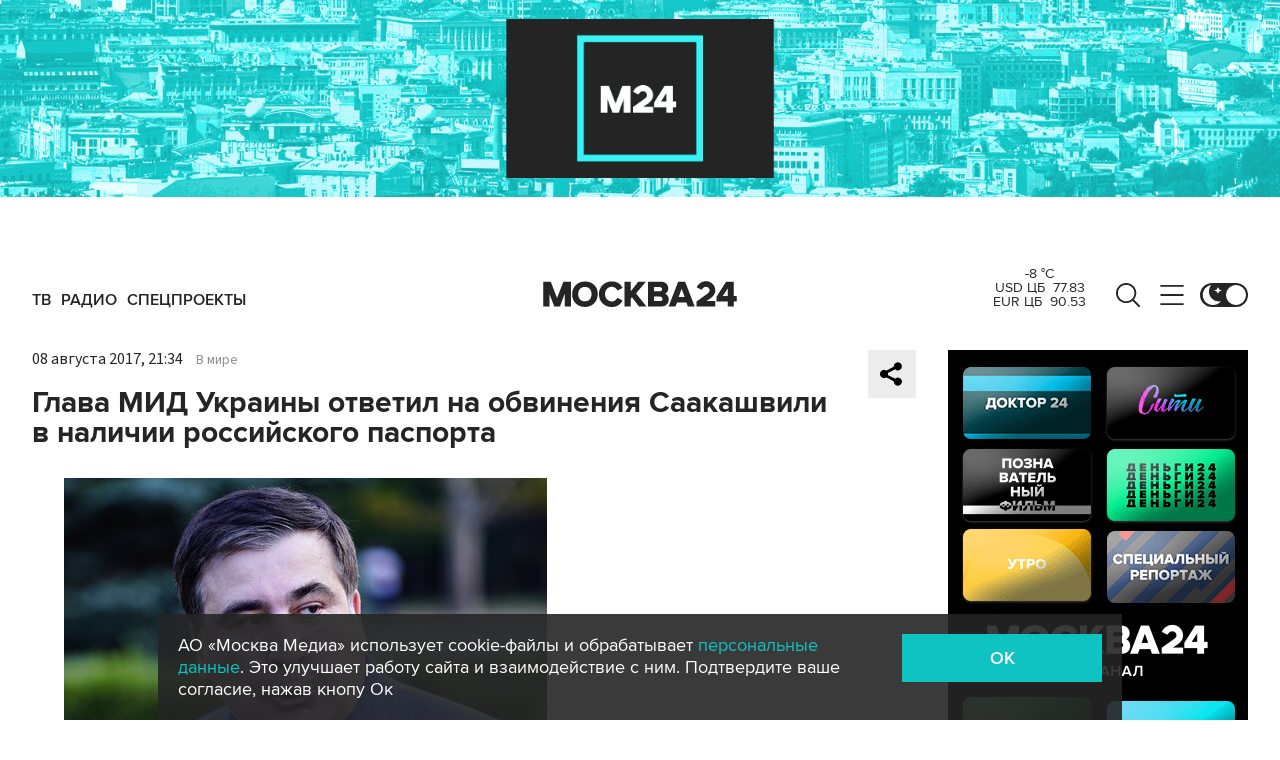

--- FILE ---
content_type: application/javascript;charset=utf-8
request_url: https://smi2.ru/data/js/102444.js
body_size: 2127
content:
function _jsload(src){var sc=document.createElement("script");sc.type="text/javascript";sc.async=true;sc.src=src;var s=document.getElementsByTagName("script")[0];s.parentNode.insertBefore(sc,s);};(function(){document.getElementById("unit_102444").innerHTML="<style>.container-102444 { border: 1px solid #eaeaea; margin: 20px 0; padding: 15px 15px 20px; } .container-102444__header { overflow: hidden; text-align: left; border-bottom: 2px solid #c33; padding-bottom: 16px; } .container-102444__header-text { font-family: Lato Lenta, Helvetica Neue, Helvetica, Arial, sans-serif; font-size: 17px; line-height: 20px; font-weight: 800; } .container-102444__header-logo { display: inline-block; vertical-align: top; height: 22px !important; width: auto; display: none; } .container-102444 .list-container { font-size: 0; } .container-102444 .list-container-item { display: inline-block; vertical-align: top; width: 100%; -webkit-box-sizing: border-box; box-sizing: border-box; border-bottom: 1px solid #eaeaea; padding: 12px 0; } .container-102444 .list-container-item:last-child { border-bottom: 0; margin-bottom: 0; padding-bottom: 0; } .container-102444__link { display: block; margin: 0; padding: 0; text-decoration: none; overflow: hidden; } .container-102444__img-wrap { position: relative; width: 80px; height: 80px; float: left; margin-right: 10px; } .container-102444__img { display: block; border: none; position: absolute; top: 0px; left: 0px; right: 0px; bottom: 0px; background-repeat: no-repeat; background-position: center center; background-size: cover; } .container-102444__title { font-size: 15px; line-height: 20px; font-weight: 400; color: #000; text-align: left; word-wrap: break-word; overflow: hidden; -webkit-transition: color .3s; transition: color .3s; } .container-102444__title:hover { color: #0fc3c3 !important; } /* first item */ .container-102444 .list-container-item:first-child .container-102444__img-wrap { width: 100%; height: 0; padding-top: 55%; margin-bottom: 7px; margin-right: 0; float: none; } /* dark theme */ .dark-theme .container-102444 { border-color: #404040; } .dark-theme .container-102444 .list-container-item { border-color: #404040; } .dark-theme .container-102444__title { color: #ececec; } .dark-theme .container-102444__title:hover { }</style>";var cb=function(){var clickTracking = "";/** * Размер страницы (количество) загружаемых элементов * * @type {number} */ var page_size = 5; /** * Максимальное количество загружаемых страниц элементов * * @type {number} */ var max_page_count = 1; /** * Родительский элемент контейнера * * @type {HTMLElement} */ var parent_element = JsAPI.Dom.getElement("unit_102444"); parent_element.removeAttribute('id'); var a = parent_element.querySelector('a'); if (a) parent_element.removeChild(a); var container = JsAPI.Dom.createDom('div', 'container-102444', JsAPI.Dom.createDom('div', 'container-102444__header', [ JsAPI.Dom.createDom('div', 'container-102444__header-text', 'Новости партнеров'), JsAPI.Dom.createDom('a', { 'class': 'container-102444__header-logo-link', 'href': 'https://smi2.ru/', 'target': '_blank', 'rel': 'noopener noreferrer nofollow' }, JsAPI.Dom.createDom('img', { 'class': 'container-102444__header-logo', 'src': '//static.smi2.net/static/logo/smi2.svg', 'alt': 'СМИ2' })) ])); JsAPI.Dom.appendChild(parent_element, container); /** * Настройки блока * * @type {*} */ var properties = undefined; /** * Callback-функция рендера содержимого элемента * * @type {function(HTMLElement, *, number)} */ var item_content_renderer = function(parent, model, index) { JsAPI.Dom.appendChild(parent, JsAPI.Dom.createDom('div', undefined, [ JsAPI.Dom.createDom('a', { 'class': 'container-102444__link', 'href': model['url'], 'target': '_blank', 'rel': 'noopener noreferrer nofollow' }, [ JsAPI.Dom.createDom('div', 'container-102444__img-wrap', JsAPI.Dom.createDom('div', { 'class': 'container-102444__img', 'style': 'background-image: url(' + model['image'] + ')' })), JsAPI.Dom.createDom('div', 'container-102444__title', model['title']) ]) ])); }; /** * Идентификатор блока * * @type {number} */ var block_id = 102444; /** * Маска требуемых параметров (полей) статей * * @type {number|undefined} */ var opt_fields = JsAPI.Dao.NewsField.TITLE | JsAPI.Dao.NewsField.IMAGE; /** * Создание list-блока */ JsAPI.Ui.ListBlock({ 'page_size': page_size, 'max_page_count': max_page_count, 'parent_element': container, 'properties': properties, 'item_content_renderer': item_content_renderer, 'block_id': block_id, 'fields': opt_fields }, function(block) {}, function(reason) {});};if(!window.jsapi){window.jsapi=[];_jsload("//static.smi2.net/static/jsapi/jsapi.v5.25.25.ru_RU.js");}window.jsapi.push(cb);}());/* StatMedia */(function(w,d,c){(w[c]=w[c]||[]).push(function(){try{w.statmedia35465=new StatMedia({"id":35465,"user_id":null,"user_datetime":1768780150551,"session_id":null,"gen_datetime":1768780150552});}catch(e){}});if(!window.__statmedia){var p=d.createElement('script');p.type='text/javascript';p.async=true;p.src='https://cdnjs.smi2.ru/sm.js';var s=d.getElementsByTagName('script')[0];s.parentNode.insertBefore(p,s);}})(window,document,'__statmedia_callbacks');/* /StatMedia */

--- FILE ---
content_type: application/javascript
request_url: https://smi2.ru/counter/settings?payload=CImVAjokMTU2YzhlNGItYTc5OS00ZjBmLWE3MzAtNWYxM2NhMjNhN2M3&cb=_callbacks____0mkke18d9
body_size: 1509
content:
_callbacks____0mkke18d9("[base64]");

--- FILE ---
content_type: application/javascript;charset=utf-8
request_url: https://smi2.ru/data/js/92881.js
body_size: 3806
content:
function _jsload(src){var sc=document.createElement("script");sc.type="text/javascript";sc.async=true;sc.src=src;var s=document.getElementsByTagName("script")[0];s.parentNode.insertBefore(sc,s);};(function(){document.getElementById("unit_92881").innerHTML="<div class=\"container-92881\"> <div class=\"container-outer-92881\" > <div class=\"header-92881\">Это интересно</div> <div class=\"container-inner-92881\"> <div class=\"items-list-frame-92881\"> <div class=\"list-container\" id=\"container-92881\"></div> </div> <div class=\"nav-92881\"> <button class=\"btn-92881 btn-left-92881\"> <div class=\"arrow-92881 arrow-left-92881\">&lang;</div> </button> <button class=\"btn-92881 btn-right-92881\"> <div class=\"arrow-92881 arrow-right-92881\">&rang;</div> </button> </div> </div> </div> </div><style>.container-92881 { -webkit-box-sizing: border-box; box-sizing: border-box; min-width: 204px; max-height: 336px; overflow: hidden; } .container-outer-92881 { position: relative; overflow: hidden; background-color: #0FC3C3; padding: 0 10px 20px 20px; -webkit-box-sizing: border-box; box-sizing: border-box; } .container-92881 .header-92881 { font-family: Lato, sans-serif; font-size: 24px; line-height: 1; color: #fff; margin: 16px 10px 20px 0; text-align: center; } .container-inner-92881 { position: relative; } .items-list-frame-92881 { /* border: 1px solid red; */ overflow: hidden; margin-right: 10px; } .container-92881 .list-container { position: relative; margin-left: -5px; will-change: transform; } .container-92881 .list-container-item { -webkit-box-sizing: border-box; box-sizing: border-box; position: relative; float: left; padding: 0 5px; } .container-92881 .list-container-item .imgFrame-92881 { display: block; margin: 0; padding: 0; position: relative; } .container-92881 .list-container-item .image-92881 { display: block; border: none; width: 100%; height: 160px; background-repeat: no-repeat; background-position: top center; background-size: cover; margin-bottom: 12px; } .container-92881 .list-container-item .title-92881 a { display: block; font-family: Rubik, sans-serif; font-size: 14px; line-height: 18px; color: #fdfdff; text-align: left; text-decoration: none; word-wrap: break-word; } .container-92881 .list-container-item .title-92881 a:hover { text-decoration: underline; } .container-92881 .btn-92881 { position: absolute; top: 55px; width: 25px; height: 60px; overflow: hidden; margin: 0; padding: 0; cursor: pointer; background-color: transparent; border: none; outline: none; background: none; font-size: 50px; line-height: 1; color: #fff; text-shadow: 0px 0px 8px rgba(0, 0, 0, 0.8); } .container-92881 .btn-left-92881 { left: 5px; } .container-92881 .btn-right-92881 { right: 15px; } .container-92881 .arrow-92881 { position: absolute; top: 0; } .container-92881 .arrow-left-92881 { left: 2px; } .container-92881 .arrow-right-92881 { right: 2px; }</style>";var cb=function(){var clickTracking = "";/** * Идентификатор блока * * @type {number} */ var block_id = 92881; /** * FIX: Первый вызов функции сохраняет innerHTML блока в глобальную * переменную window.jsApiBlockCode, второй вызов берет сохраненный * HTML и в ставляет в блок #unit_<id>. Это патч работы jsapi загрузчика. */ if (!window.jsApiBlockCode) { window.jsApiBlockCode = {}; } if (!window.jsApiBlockCode[block_id]) { window.jsApiBlockCode[block_id] = document.getElementById("unit_" + block_id).innerHTML; } else { document.getElementById("unit_" + block_id).innerHTML = window.jsApiBlockCode[block_id]; } /** * Размер страницы (количество) загружаемых элементов * * @type {number} */ var page_size = 40; /** * Максимальное количество загружаемых страниц элементов * * @type {number} */ var max_page_count = 1; /** * Родительский элемент контейнера * * @type {HTMLElement} */ var parent_element = JsAPI.Dom.getElement("container-92881"); /** FIX: Данный блок 4 раза загружается на 1 странице - все данные попадают * в первый блок (id=container-87540), я удаляю id у первого чтобы второй скрипт брал * второй div[id=container-87540] и т.д. со вторым, третьим... **/ parent_element.id = null; parent_element.parentNode.parentNode.parentNode.parentNode.parentNode.id = null; /** * Настройки блока * * @type {*} */ var properties = undefined; /** * Callback-функция рендера содержимого элемента * * @type {function(HTMLElement, *, number)} */ var item_content_renderer = function (parent, model, index) { JsAPI.Dom.appendChild(parent, JsAPI.Dom.createDom('div', 'list-container-item', [ JsAPI.Dom.createDom('a', { 'href': model['url'], 'target': '_blank', 'class': 'imgFrame-92881' }, JsAPI.Dom.createDom('div', { 'class': 'image-92881', 'style': 'background-image: url(' + model['image'] + ')' })), JsAPI.Dom.createDom('div', 'title-92881', JsAPI.Dom.createDom('a', { 'href': model['url'], 'target': '_blank' }, model['title'])) ])); }; /** * Идентификатор блока * * @type {number} */ var block_id = 92881; /** * Маска требуемых параметров (полей) статей * * @type {number|undefined} */ var opt_fields = JsAPI.Dao.NewsField.TITLE | JsAPI.Dao.NewsField.IMAGE; var getRandomItem = function(items, result) { while(true) { var index = Math.floor((items.length) * Math.random()); var element = items[index]; if (result.indexOf(element) != -1) { continue; } return element; } }; /** * Создание list-блока */ JsAPI.Dao.getNews({ 'count': page_size, 'block_id': block_id, 'filter_news': [1], 'fields': opt_fields }, function (items) { var models = []; for (var i = 0; i < 6 && i < items.length; i++) { models.push(getRandomItem(items, models)); } models.forEach(function(model, index) { item_content_renderer(parent_element, model, index); }); var frame = parent_element.parentNode; var container = parent_element.parentNode.parentNode.parentNode; var list = container.querySelector('.list-container'); var items = container.querySelectorAll('.list-container-item'); var btnLeft = container.querySelector('.btn-left-92881'); var btnRight = container.querySelector('.btn-right-92881'); /* Params */ var responsive = { 0: { items: 1 }, }; var animationSpeed = '.2s'; /* How many visible items */ var visibleItems = getVisibleItems(); /* Calculate width and count item */ var itemWidth; var countItems = items.length; /* Convert collection to array */ function convertToArray(collection) { var arr = []; for(var i = 0; i < collection.length; i++) arr.push(collection[i]); return arr; } var baseItems = convertToArray(items); var itemsAfter = baseItems.slice(0, visibleItems + 1); var itemsBefore = baseItems.slice(baseItems.length - visibleItems - 1); /* Return array cloned items */ function cloneItems(array) { var cloneArray = []; for(var i = 0; i < array.length; i++) { var clone = array[i].cloneNode(true); clone.classList.add('clone'); cloneArray.push(clone); } return cloneArray; } /* Clone elements */ var cloneBefore = []; var cloneAfter = []; function createSlides() { cloneBefore = cloneItems(itemsBefore); cloneAfter = cloneItems(itemsAfter); /* Add cloned items into items list */ var newList = cloneBefore.concat(baseItems, cloneAfter); var html = ''; for(var i = 0; i < newList.length; i++) { html += newList[i].outerHTML; } list.innerHTML = html; } createSlides(); /* Recalculate count items */ items = container.querySelectorAll('.list-container-item'); var fullCountItems = items.length; /* Set width items */ function setWidthItems() { /* Calculate width item */ var containerWidth = container.offsetWidth || 300; itemWidth = (containerWidth / visibleItems) - 30; /* Ширину контейнера берем побольше, чтобы при адаптиации слайды не прыгали по вертикали */ list.style.width = itemWidth * fullCountItems * 2 + 'px'; for(var i = 0; i < items.length; i++) { items[i].style.width = itemWidth + 'px'; } position = -cloneBefore.length * itemWidth; list.style.transform = 'translateX(' + position + 'px)'; } setWidthItems(); /* Init position */ var position = -cloneBefore.length * itemWidth; list.style.transform = 'translateX(' + position + 'px)'; var animationInProcess = false; function setPosition(position) { list.style.transition = ''; list.style.transform = 'translateX(' + position + 'px)'; } function checkPosition() { if(position == 0) { position = -itemWidth * countItems; setPosition(position); } if(position == -itemWidth * (fullCountItems - visibleItems)) { position = -itemWidth * (fullCountItems - countItems - visibleItems); setPosition(position); } animationInProcess = false; } function slidePosition(position) { animationInProcess = true; list.style.transition = 'all ' + animationSpeed + ' ease 0s'; list.style.transform = 'translateX(' + position + 'px)'; } /* Add events */ var pos = frame.getBoundingClientRect(); var touchStart; var offset; list.addEventListener("transitionend", checkPosition, false); btnLeft.addEventListener('click', function(){ if(!animationInProcess) { position -= itemWidth; slidePosition(position); } }, false); btnRight.addEventListener('click', function(){ if(!animationInProcess) { position += itemWidth; slidePosition(position); } }, false); window.addEventListener('resize', function(){ visibleItems = getVisibleItems(); setWidthItems(); }, false); function getVisibleItems() { var w = window.innerWidth; var items; for(var width in responsive) { if (w >= parseInt(width)) { items = responsive[width].items; } } return items; } frame.addEventListener('touchstart', function(e) { touchStart = e.changedTouches[0].pageX - pos.left; }, false); frame.addEventListener('touchmove', function(e) { var touchCurrent = e.changedTouches[0].pageX - pos.left; offset = touchCurrent - touchStart; setPosition(position + offset); }, false); frame.addEventListener('touchend', function(e) { var currentPosition; if (Math.abs(offset) > itemWidth * 0.2 && Math.abs(offset) < itemWidth) { if (offset > 0) { currentPosition = position + offset + itemWidth / 2; } else { currentPosition = position + offset - itemWidth / 2; } } else { currentPosition = position + offset; } var nearestPosition = Math.round(currentPosition / itemWidth) * itemWidth; slidePosition(nearestPosition); position = nearestPosition; }, false); }, function (reason) { });};if(!window.jsapi){window.jsapi=[];_jsload("//static.smi2.net/static/jsapi/jsapi.v5.25.25.ru_RU.js");}window.jsapi.push(cb);}());/* StatMedia */(function(w,d,c){(w[c]=w[c]||[]).push(function(){try{w.statmedia44488=new StatMedia({"id":44488,"user_id":null,"user_datetime":1768780150551,"session_id":null,"gen_datetime":1768780150552});}catch(e){}});if(!window.__statmedia){var p=d.createElement('script');p.type='text/javascript';p.async=true;p.src='https://cdnjs.smi2.ru/sm.js';var s=d.getElementsByTagName('script')[0];s.parentNode.insertBefore(p,s);}})(window,document,'__statmedia_callbacks');/* /StatMedia */